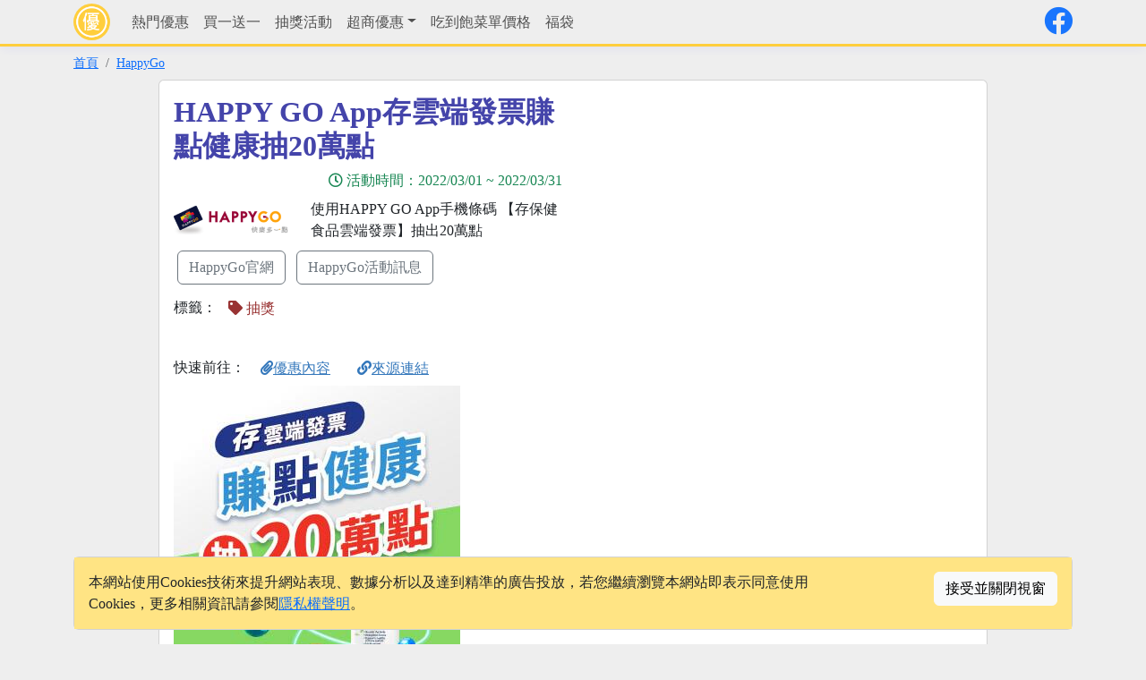

--- FILE ---
content_type: text/html; charset=utf-8
request_url: https://onelife.tw/a/18126
body_size: 6988
content:


<!DOCTYPE html>
<html lang="zh-Hant">
<head><meta charset="utf-8" /><meta name="viewport" content="width=device-width, initial-scale=1" /><title>
	HAPPY GO App存雲端發票賺點健康抽20萬點 - onelife
</title>
    <meta name="description" content="使用HAPPY GO App手機條碼 【存保健食品雲端發票】抽出20萬點 " />
    <meta property="og:url" content="https://onelife.tw/a/18126" />
    <meta property="og:type" content="website" />
    <meta property="og:title" content="HAPPY GO App存雲端發票賺點健康抽20萬點" />
    <meta property="og:description" content="使用HAPPY GO App手機條碼 【存保健食品雲端發票】抽出20萬點 " />
    <meta property="og:site_name" content="onelife" />
    <meta property="og:image" content="https://onelife.tw/img/a/18126b.jpg" />
    <meta property="fb:app_id" content="133760993643334" />
    <link rel="shortcut icon" type="image/png" href="https://onelife.tw/image/favicon.png" />
    <link rel="apple-touch-icon" href="https://onelife.tw/image/apple-touch-icon.png" />
    <meta name="apple-mobile-web-app-title" content="onelife" />
    <meta name="application-name" content="onelife" />
    
    <link rel='stylesheet' href='https://cdn.jsdelivr.net/npm/bootstrap@5.3.3/dist/css/bootstrap.min.css' integrity='sha256-PI8n5gCcz9cQqQXm3PEtDuPG8qx9oFsFctPg0S5zb8g=' crossorigin='anonymous'>
    <link rel='stylesheet' href='https://cdn.jsdelivr.net/npm/@fortawesome/fontawesome-free@5.15.4/css/all.min.css' integrity='sha256-mUZM63G8m73Mcidfrv5E+Y61y7a12O5mW4ezU3bxqW4=' crossorigin='anonymous'>
    <link rel='stylesheet' href='/Content/Site.css?t=1218' />
    <script src='https://cdn.jsdelivr.net/npm/jquery@3.7.1/dist/jquery.min.js' integrity='sha256-/JqT3SQfawRcv/BIHPThkBvs0OEvtFFmqPF/lYI/Cxo=' crossorigin='anonymous'></script>
    <script src='https://cdn.jsdelivr.net/npm/bootstrap@5.3.3/dist/js/bootstrap.bundle.min.js' integrity='sha256-CDOy6cOibCWEdsRiZuaHf8dSGGJRYuBGC+mjoJimHGw=' crossorigin='anonymous'></script>
    <script src='/Scripts/Site.js?t=0508'></script>
<script async src='https://pagead2.googlesyndication.com/pagead/js/adsbygoogle.js?client=ca-pub-2309191038352643' crossorigin='anonymous'></script><script async src='https://www.googletagmanager.com/gtag/js?id=G-5196HZKCDT'></script><script>window.dataLayer = window.dataLayer || [];function gtag(){dataLayer.push(arguments);}gtag('js', new Date());gtag('config', 'G-5196HZKCDT');</script></head>
<body>
    
    <form method="post" action="./18126" id="form1">
<div class="aspNetHidden">
<input type="hidden" name="__VIEWSTATE" id="__VIEWSTATE" value="/QImP8Dwr2szJE3B/hQSamfPRc0FQZrCkRqo6nn7GAn+/j/dNzcSkGEUZ3u2IAIfLXDJSv5nRUmx+tIxh/TstoRJHim9hdidX32neK6US1k=" />
</div>


<script type="text/javascript">
//<![CDATA[
$.post('/api/click', {iv:'9470c5d08eef4e9d',token:'RZ9PSlU84yJxZx7TW3SmQVUA/4lJvl4KSV44fArsmEQIO1ZKaM3yo8g+qaSzyO21qjumT8b0OLNCZVLZ+fX1vA=='});//]]>
</script>

<div class="aspNetHidden">

	<input type="hidden" name="__VIEWSTATEGENERATOR" id="__VIEWSTATEGENERATOR" value="2173C2F0" />
</div>
        
<nav class="navbar navbar-expand-lg navbar-light fixed-top">
    <div class="container">
        <a class="navbar-brand py-1" href="/">
            <img src="/image/logo.png" class="img-fluid rounded-circle" alt="onelife.tw" /></a>
        <button class="navbar-toggler" type="button" data-bs-toggle="collapse" data-bs-target="#navbarCollapse" aria-controls="navbarCollapse" aria-expanded="false" aria-label="Toggle navigation">
            <span class="navbar-toggler-icon"></span>
        </button>
        <div class="collapse navbar-collapse" id="navbarCollapse">
            <ul class="navbar-nav me-auto">
                <li class='nav-item'><a class='nav-link ' href='/%e7%86%b1%e9%96%80%e5%84%aa%e6%83%a0'>熱門優惠</a></li><li class='nav-item'><a class='nav-link ' href='/tag/%e8%b2%b7%e4%b8%80%e9%80%81%e4%b8%80'>買一送一</a></li><li class='nav-item'><a class='nav-link ' href='/%e6%8a%bd%e7%8d%8e%e6%b4%bb%e5%8b%95'>抽獎活動</a></li><li class='nav-item dropdown'><a href='javascript:void()' class='nav-link dropdown-toggle ' data-toggle='dropdown'>超商優惠</a><div class='dropdown-menu'><a class='dropdown-item ' href='/%e4%be%bf%e5%88%a9%e5%95%86%e5%ba%97/7-11/'>7-ELEVEN</a><a class='dropdown-item ' href='/%e4%be%bf%e5%88%a9%e5%95%86%e5%ba%97/%e5%85%a8%e5%ae%b6/'>全家便利商店</a><a class='dropdown-item ' href='/%e4%be%bf%e5%88%a9%e5%95%86%e5%ba%97/%e8%90%8a%e7%88%be%e5%af%8c/'>萊爾富便利商店</a><a class='dropdown-item ' href='/%e4%be%bf%e5%88%a9%e5%95%86%e5%ba%97/OK%e8%b6%85%e5%95%86/'>OK超商</a></div></li><li class='nav-item'><a class='nav-link ' href='/menus'>吃到飽菜單價格</a></li><li class='nav-item'><a class='nav-link ' href='/tag/%e7%a6%8f%e8%a2%8b'>福袋</a></li>
            </ul>
            <a href="https://www.facebook.com/onelife.tw/"><i class="fab fa-facebook fs-2"></i></a>
            
            
            <ul class="navbar-nav">
                
                
            </ul>
        </div>
    </div>
</nav>

        <div id="divBreadcrumb" class="container">
            <nav aria-label="breadcrumb">
                <ol class="breadcrumb">
                    <li class="breadcrumb-item active"><a href="/">首頁</a></li>
                    <li class='breadcrumb-item'><a href='/c/HappyGo'>HappyGo</a></li>
                </ol>
            </nav>
        </div>
        
        
        
    <div class="container">
        <div class="row justify-content-center">
            <div class="col-lg-10">
                <div class="card">
                    <div class="card-body">
                        <div class="row">
                            <div class="col-md-6">
                                <h1 class="h1">
                                    HAPPY GO App存雲端發票賺點健康抽20萬點</h1>
                                
                                <div class="text-success text-end my-2">
                                    <i class="far fa-clock me-1"></i>活動時間：<span>2022/03/01</span> ~ <span>
                                        2022/03/31</span><br />
                                </div>
                                <div class="row">
                                    <div id="c1_divLogo" class="col-4">
                                        <img src="/img/logo/228.png" id="c1_imgLogo" class="img-fluid mb-2" alt="HappyGo" />
                                    </div>
                                    <div id="c1_divBrief" class="col-8">
                                        使用HAPPY GO App手機條碼 【存保健食品雲端發票】抽出20萬點 
                                    </div>
                                </div>
                                <div class="my-1">
                                    <a href="https://www.happygocard.com.tw/" id="c1_aOfficialUrl" class="btn btn-outline-secondary m-1">HappyGo官網</a>
                                    <a href="/c/HappyGo" id="c1_aShortName" class="btn btn-outline-secondary m-1">HappyGo活動訊息</a>
                                </div>
                                <div class="mb-1">
                                    標籤：<span class="text-brown mb-3"><a class='btn' href='/tag/%e6%8a%bd%e7%8d%8e'><i class='fas fa-tag'></i> 抽獎</a></span>
                                </div>
                            </div>
                            <div class="col-md-6">
                                <ins class="adsbygoogle"
                         style="display:inline-block;width:336px;height:280px"
                         data-ad-client="ca-pub-2309191038352643"
                         data-ad-slot="8556941456"></ins>
                    <script>(adsbygoogle = window.adsbygoogle || []).push({});</script>
                            </div>
                        </div>
                        <div class="row">
                            
                            <div class="col-12 partlink">
                                快速前往：
                                <a href="javascript:goto('#content');" id="c1_aContents" class="btn"><i class="fas fa-paperclip"></i>優惠內容</a>
                                
                                
                                
                                
                                
                                
                                
                                <a href="javascript:goto('#SourceUrl');" class="btn"><i class="fas fa-link"></i>來源連結</a>
                            </div>
                            
                            <div class="col-12 contents">
                                <img src="https://onelife.tw/img/a/18126b.jpg" id="c1_imgBig" loading="lazy" alt="HAPPY GO App存雲端發票賺點健康抽20萬點" />
                                <div Class='text-muted fs-7 text-end mt-1'>圖片來源 <a href='https://www.happygocard.com.tw/'>HappyGo</a></div>
                            </div>
                            
                            <div class="col-12 contents" id="content">
                                <div class='mb-1'>此活動可能<span style=color:red;>已過期</span>，您可以 <a href='/'>回首頁</a> 或 <a href='/c/HappyGo'>查看HappyGo相關優惠訊息</a></div>
                                <p><strong>使用HAPPY GO App手機條碼 </strong><strong>【存保健食品雲端發票】抽出20萬點 </strong></p>
<p> </p>
<p>1. 活動期間於HAPPY GO App存入【保健食品】交易發票抽出5,000名獲得30點</p>
<p>存【葉黃素】及【維他命】交易發票，加碼再抽5,000名獲得10點，<strong>每人最高可得40點</strong>，每存1張雲端發票即可累計1次抽獎機會，存2張累計2次中獎機會，依此類推，存越多中獎機會越多！</p>
<p>※【保健食品】需包含以下品類其中1項：葉黃素、維他命、鈣/鈣片、益生菌、魚油、雞精/滴雞精、乳酸菌、膠原蛋白。</p>
<p>2. 本活動存入發票方式限以「消費時以HAPPY GO App存入綁定完成之發票手機條碼」或「以HAPPY GO  App掃描輸入紙本發票資訊」進行存入。</p>
<p>3. 本活動存入之發票限2022年1月1日起開立的有效發票，且需在活動期間內完成存入；發票品項判定以HAPPYGO App發票清單顯示為依據。</p>
<p>4.每位會員限得1次，且同一手機條碼限得1次</p>
<p>5. 以下情事均不列入本活動抽獎資格計算：</p>
<p>(1) 於獎項抽出前解除手機條碼載具綁定者。</p>
<p>(2) 捐贈之發票或活動期間內之交易於日後發生退貨、發票印有統編、作廢等情形。</p>
<p>6. 本活動贈送之限時點數使用期限至2022/7/31，逾期未使用之限時點數將會失效，無法進行延長或返還。</p>
<p>7. 抽獎活動將於2022年4月27日前由系統自動抽出相關中獎名單，並於2022年4月29日前在HAPPY GO App得獎公告。</p>
<p>8. 點數將於抽獎結果公告後由系統統一入點，並同步公布於中獎公告及推播通知（請同步打開推播訊息，以利獲得新資訊），公告後請至「累兌點紀錄」查詢。</p>
<p> </p>
<p>首次綁定發票手機條碼可得50點--><a title="https://event.happygocard.com.tw/app/event/event_invoice.html" href="https://event.happygocard.com.tw/app/event/event_invoice.html">https://event.happygocard.com.tw/app/event/event_invoice.html</a></p>
<p><img title="綁定發票手機條碼" src="https://event.happygocard.com.tw/app/event/event_invoice.html" alt="" /></p>
<p> <img title="綁定發票手機條碼" src="https://event.happygocard.com.tw/app/event/event_invoice.html" alt="" /><img src="https://event.happygocard.com.tw/app/HGimage/App/20210812step.jpg" alt="" width="687" height="485" /></p>
                            </div>
                            <div class="col-12 contents">
                                <ins class="adsbygoogle"
                         style="display:block"
                         data-ad-client="ca-pub-2309191038352643"
                         data-ad-slot="5343483684"
                         data-ad-format="auto"
                         data-full-width-responsive="true"></ins>
                    <script>(adsbygoogle = window.adsbygoogle || []).push({});</script>
                            </div>
                            
                            
                            
                            <div class="col-12 my-2" style="word-break: break-all;" id="SourceUrl">
                                優惠內容以各品牌官網及門市現場為主，本頁面資訊僅供參考。<br />
                                來源連結：<a href="https://www.happygocard.com.tw/official/merchantevent/ED20220224193407795951.html" id="aSourceUrl" target="_blank" onclick="gtag(&#39;event&#39;, &#39;click_source&#39;, { &#39;url&#39;: &#39;article&#39;, &#39;id&#39;: &#39;18126&#39; });">HAPPY GO App存雲端發票賺點健康抽20萬點活動網站</a>
                            </div>
                            <div class="col-12 mb-2">
                                <ins class="adsbygoogle"
                         style="display:block"
                         data-ad-format="autorelaxed"
                         data-ad-client="ca-pub-2309191038352643"
                         data-ad-slot="3009479453"></ins>
                    <script>(adsbygoogle = window.adsbygoogle || []).push({});</script>
                            </div>
                            <div class="col-12 mb-2">
                                <h3 class="h3">更多優惠</h3>
                                <div class="topnews">
                                    
                                            <div class="text-truncate border-bottom mx-2 py-1 ps-1">
                                                <i class="fas fa-hand-point-right me-1"></i><span><a href="/c/%e7%92%b0%e4%bf%9d%e9%9b%86%e9%bb%9e">環保集點</a></span> - <a href="/a/21137">環保集點抽獎，綠色消費趣地球一起FUN抽華碩筆電</a>
                                            </div>
                                        
                                            <div class="text-truncate border-bottom mx-2 py-1 ps-1">
                                                <i class="fas fa-hand-point-right me-1"></i><span><a href="/c/HappyGo">HappyGo</a></span> - <a href="/a/18358">HAPPY GO兌點賺點數，最高贈1800點</a>
                                            </div>
                                        
                                            <div class="text-truncate border-bottom mx-2 py-1 ps-1">
                                                <i class="fas fa-hand-point-right me-1"></i><span><a href="/c/OPENPOINT">OPENPOINT</a></span> - <a href="/a/19435">icash Pay新朋友博客來享回饋OPEN POINT</a>
                                            </div>
                                        
                                            <div class="text-truncate border-bottom mx-2 py-1 ps-1">
                                                <i class="fas fa-hand-point-right me-1"></i><span><a href="/c/OPENPOINT">OPENPOINT</a></span> - <a href="/a/19433">icash Pay享樂券消費滿額享回饋</a>
                                            </div>
                                        
                                            <div class="text-truncate border-bottom mx-2 py-1 ps-1">
                                                <i class="fas fa-hand-point-right me-1"></i><span><a href="/c/UUPON">UUPON</a></span> - <a href="/a/18105">UUPON x Ocard回饋獎勵</a>
                                            </div>
                                        
                                </div>
                            </div>
                            <div class="col-12">
                                
                            </div>
                        </div>
                    </div>
                </div>
            </div>
        </div>
    </div>
    

    </form>
    
<hr />
<footer class="container">
    <div class="row">
        <div class="col-md-3 text-center mb-1">
            &copy; 2026 - onelife.tw　
        </div>
        <div class="col-md-9 text-center">
            <a href="https://www.facebook.com/onelife.tw/"><i class="fab fa-facebook fs-5"></i></a>
            <a href="/aboutus" style="display: none;">關於我們</a>│
            <a href="/copyright">版權聲明</a>│
            <a href="/privacy">隱私權政策</a>│
            <a href="/contact">聯絡我們</a>
        </div>
    </div>
</footer>

<div id="divCookieAgree" class="container fixed-bottom mb-3">
    <div class="card">
        <div class="card-body" style="background-color: #ffe484">
            <div class="row">
                <div class="col-lg-9">
                    本網站使用Cookies技術來提升網站表現、數據分析以及達到精準的廣告投放，若您繼續瀏覽本網站即表示同意使用Cookies，更多相關資訊請參閱<a href="/privacy" class="font-weight-bolder">隱私權聲明</a>。
                </div>
                <div class="col-lg-3">
                    <button type="button" class="btn btn-light float-end" onclick="cookieagree()">接受並關閉視窗</button>
                </div>
            </div>
        </div>
    </div>
    <script>
        function cookieagree() {
            var date = new Date(Date.now()); date.setDate(date.getDate() + 365);
            document.cookie = "cookieagree=1; expires=" + date.toGMTString();
            $("#divCookieAgree").fadeOut();
        }
    </script>
</div>

    <a href="javascript:goto()" class="btn btn-warning gotop"><i class="fas fa-arrow-up"></i></a>
    <div id="msgtoast" class="toast text-white text-center fixed-bottom p-2 mx-auto fs-6 mb-3" data-bs-delay="1500"></div>
    <script>
        $(function () { $("table[class~='table']").parent("div").addClass("table-responsive"); });
    </script>
</body>
</html>


--- FILE ---
content_type: text/html; charset=utf-8
request_url: https://www.google.com/recaptcha/api2/aframe
body_size: 267
content:
<!DOCTYPE HTML><html><head><meta http-equiv="content-type" content="text/html; charset=UTF-8"></head><body><script nonce="1sODblpV4uTPZpQW8aSvbg">/** Anti-fraud and anti-abuse applications only. See google.com/recaptcha */ try{var clients={'sodar':'https://pagead2.googlesyndication.com/pagead/sodar?'};window.addEventListener("message",function(a){try{if(a.source===window.parent){var b=JSON.parse(a.data);var c=clients[b['id']];if(c){var d=document.createElement('img');d.src=c+b['params']+'&rc='+(localStorage.getItem("rc::a")?sessionStorage.getItem("rc::b"):"");window.document.body.appendChild(d);sessionStorage.setItem("rc::e",parseInt(sessionStorage.getItem("rc::e")||0)+1);localStorage.setItem("rc::h",'1768627337969');}}}catch(b){}});window.parent.postMessage("_grecaptcha_ready", "*");}catch(b){}</script></body></html>

--- FILE ---
content_type: text/css
request_url: https://onelife.tw/Content/Site.css?t=1218
body_size: 1353
content:
@media (min-width: 1400px) { .container { max-width: 1140px; } }
body { padding-top: 60px; padding-bottom: 20px; font-size: 1rem; font-family: 'Microsoft JhengHei'; background-color: #eee; }
.h1 { color: #44a; font-size: 2rem; font-weight: 700; }
.h2 { color: #44a; font-size: 1.5rem; font-weight: 700; }
.h3 { color: #933; font-size: 1.25rem; font-weight: 700; }
.h4 { color: #933; font-size: 1.1rem; font-weight: 700; }
.fs-7 { font-size: .9rem; }
.h50 { height: 50px; }
.mh50 { max-height: 50px; }
.noline { text-decoration: none; }
.breadcrumb { font-size: .9rem; margin-bottom: .5rem; }
.cursor-pointer { cursor: pointer; }
.text-brown, .text-brown a { color: #933!important; }
.gotop { display: none; position: fixed; z-index: 9999; right: 20px; bottom: 40px; opacity: .75; border-radius: 50%; }
/* Form */
.form-group { margin-bottom: .75rem; }
.form-check { padding-top: .5rem; }
.form-check input[type='checkbox'], .form-check input[type='radio'] { width: 1rem; height: 1rem; }
.form-check label { vertical-align: middle; padding-left: .25rem; padding-right: .75rem; margin-top: -.5rem; }
.form-control::placeholder { color: silver; opacity: 1; }
input:focus::placeholder { color: transparent; }
.btn-gv { font-size: 13px; padding: 2px 8px; white-space: nowrap; }
/* NavBar */
.navbar { background-color: #eee; border-bottom: 3px solid #fc3; padding: 0 1rem; opacity: 0.95;
          -webkit-box-shadow: 0 .25rem .75rem rgba(0, 0, 0, .05); box-shadow: 0 .25rem .75rem rgba(0, 0, 255, .05); }
.navbar-brand img { max-height: 41px; }
.navbar ul li { padding-top: 10px; }
.navbar-nav > li:hover { background-color: #fc3; }
.navbar-nav > li:hover > a {  }
.navbar-nav > .nav-item { padding: 4px 0; }
.navbar-nav > .nav-item > .nav-link { color: rgba(0,0,0,.7); }
.navbar-nav > .nav-item > .nav-link:hover {  }
.navbar-toggler { /*margin: 6px;*/ }
li.dropdown:hover > .dropdown-menu { display: block; }
.dropdown-menu { margin-top: 0; }
.dropdown-item:hover { background-color: #fc3; }
.dropdown-item:active { background-color: #fc3; }
/* mobile bottom bar */
.mbar { padding-top: .5rem; padding-bottom: .25rem; border-top: 1px solid silver; line-height: 1rem; }
.mbar a { font-size: .9em; color: #6c757d; text-decoration: none; }
/* Calendar */
.calendar { width: 100%; border-width: 2px; border-style: solid; border-collapse: collapse; margin-bottom: 20px; }
.calendar td { border-width: 1px; text-align: center; vertical-align: top; padding: 10px 6px; line-height: 16px; width: 50px; }
.calendar span { font-size: .7rem; }
/* 首頁上方 */
.topnews i, .topnews span, .topnews span a { color: #933; }
.topnews a { color: #44a; text-decoration: none; }
.topnews a:hover { color: #336; text-decoration-line: underline; }
.topnews div { white-space: nowrap; overflow: hidden; border-color: #ccc!important; }
/* itembox */
.itembox { height: 280px; overflow: hidden; margin:0 auto; }
.itembox .topimg { height: 150px; overflow: hidden; }
.itembox .topimg img { width: 100%; }
.itembox .topimg img:hover { opacity: 0.85; }
.itembox .card-title { max-height: 25px; overflow: hidden; }
.itembox a { color: #44a; text-decoration: none; }
.itembox a:hover { color: #336; text-decoration-line: underline; }
.itembox .brief { height: 45px; overflow: hidden; }
/* article */
.partlink a { color: #37b; text-decoration: underline; }
.partlink a:hover { color: #333; }
.contents { overflow: hidden; }
.contents img { max-width: 100%; }
.contents h2 { color: #44a; background-color: #fee; padding: 4px 8px; margin: 8px -12px; }
.contents h3 { color: #933; padding: 4px; }
.contents h4 { color: #933; padding: 4px; }
p.pitem { margin-left: .5rem; }
p.pitem a { color: #44a; text-decoration: none; }
p.pitem a:hover { color: #336; text-decoration-line: underline; }
div.pswap { border-bottom: dashed 1px #aaa; margin-bottom: 10px; }
div.ccard { padding: 10px; border-bottom: dashed 1px #aaa; }
div.ccard img.logo { max-width: 150px; max-height: 100px; padding: 0 5px 10px 5px; }
div.ccard img { pointer: 100%; padding: 0 5px 10px 5px; }
.cursor-pointer { cursor: pointer; }
